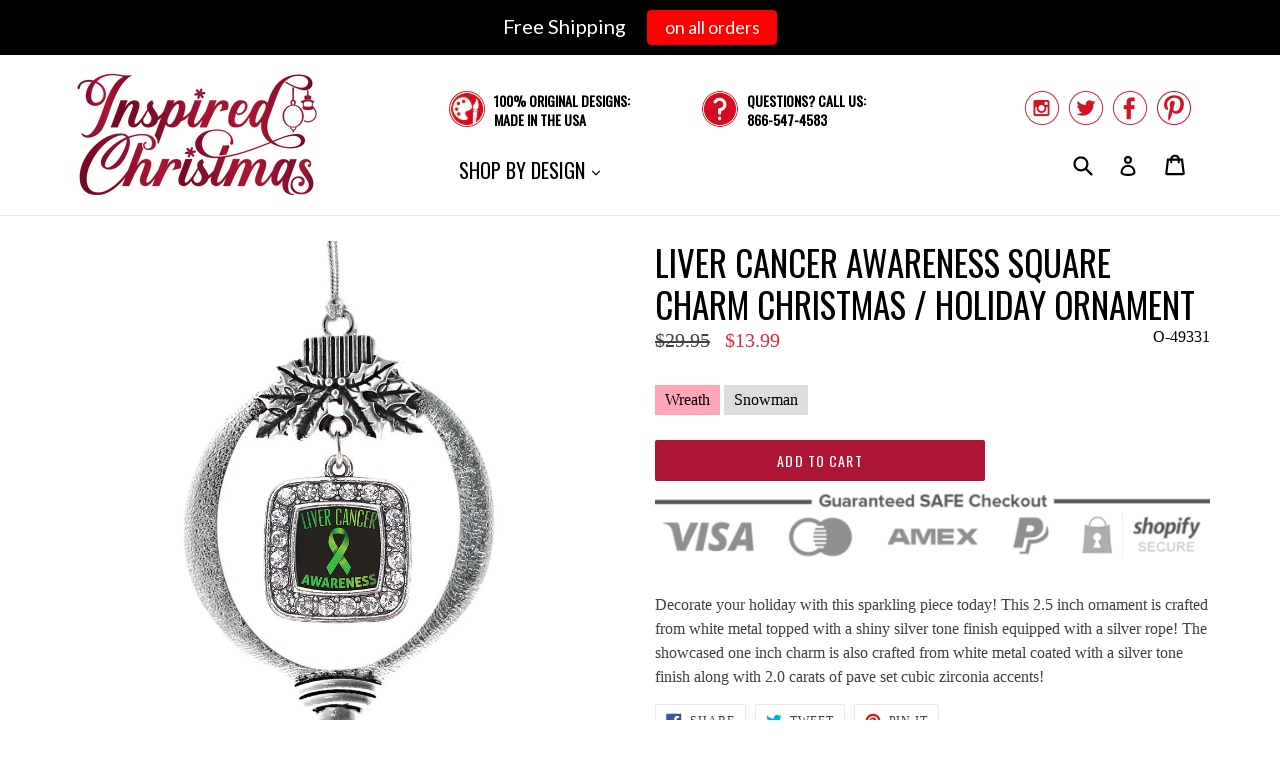

--- FILE ---
content_type: text/html; charset=utf-8
request_url: https://inspiredchristmas.com/products/liver-cancer-awareness-square-charm-holiday-ornament
body_size: 18085
content:
<!doctype html>
<!--[if IE 9]> <html class="ie9 no-js" lang="en"> <![endif]-->
<!--[if (gt IE 9)|!(IE)]><!--> <html class="no-js" lang="en"> <!--<![endif]-->
<head>
  
  <meta name="google-site-verification" content="ETdEf-yo_Qq_DfkOaCkL_c5xXAouOjr_pvtG1KrulaY" />
  
  <meta charset="utf-8">
  <meta http-equiv="X-UA-Compatible" content="IE=edge,chrome=1">
  <meta name="viewport" content="width=device-width,initial-scale=1">
  <meta name="theme-color" content="#ac1534">
  <!--<meta name="google-site-verification" content="VnMt2Fa3gAr1-iV1OhCn1SIU_1L4pPKcQg2K7qIuhmQ" />-->
  <link rel="canonical" href="https://inspiredchristmas.com/products/liver-cancer-awareness-square-charm-holiday-ornament">

  
    <link rel="shortcut icon" href="//inspiredchristmas.com/cdn/shop/files/favicon_32x32.png?v=1613676397" type="image/png">
  

  
  <title>
    
      Liver Cancer Awareness Square Charm Christmas / Holiday Ornament
    
    
    
    
      &ndash; InspiredChristmas
    
  </title>

  
    <meta name="description" content="Decorate your holiday with this sparkling piece today! This 2.5 inch ornament is crafted from white metal topped with a shiny silver tone finish equipped with a silver rope! The showcased one inch charm is also crafted from white metal coated with a silver tone finish along with 2.0 carats of pave set cubic zirconia ac">
  

  <!-- /snippets/social-meta-tags.liquid -->
<meta property="og:site_name" content="InspiredChristmas">
<meta property="og:url" content="https://inspiredchristmas.com/products/liver-cancer-awareness-square-charm-holiday-ornament">
<meta property="og:title" content="Liver Cancer Awareness Square Charm Christmas / Holiday Ornament">
<meta property="og:type" content="product">
<meta property="og:description" content="Decorate your holiday with this sparkling piece today! This 2.5 inch ornament is crafted from white metal topped with a shiny silver tone finish equipped with a silver rope! The showcased one inch charm is also crafted from white metal coated with a silver tone finish along with 2.0 carats of pave set cubic zirconia ac"><meta property="og:price:amount" content="13.99">
  <meta property="og:price:currency" content="USD"><meta property="og:image" content="http://inspiredchristmas.com/cdn/shop/products/s-1034_16_1024x1024.jpg?v=1542223310"><meta property="og:image" content="http://inspiredchristmas.com/cdn/shop/products/s-1034_17_1024x1024.jpg?v=1542223310"><meta property="og:image" content="http://inspiredchristmas.com/cdn/shop/products/s-1034_18_1024x1024.jpg?v=1542223310">
<meta property="og:image:secure_url" content="https://inspiredchristmas.com/cdn/shop/products/s-1034_16_1024x1024.jpg?v=1542223310"><meta property="og:image:secure_url" content="https://inspiredchristmas.com/cdn/shop/products/s-1034_17_1024x1024.jpg?v=1542223310"><meta property="og:image:secure_url" content="https://inspiredchristmas.com/cdn/shop/products/s-1034_18_1024x1024.jpg?v=1542223310">

<meta name="twitter:site" content="@inspiredchristm">
<meta name="twitter:card" content="summary_large_image">
<meta name="twitter:title" content="Liver Cancer Awareness Square Charm Christmas / Holiday Ornament">
<meta name="twitter:description" content="Decorate your holiday with this sparkling piece today! This 2.5 inch ornament is crafted from white metal topped with a shiny silver tone finish equipped with a silver rope! The showcased one inch charm is also crafted from white metal coated with a silver tone finish along with 2.0 carats of pave set cubic zirconia ac">


  <link href="//inspiredchristmas.com/cdn/shop/t/2/assets/theme.scss.css?v=184381049447044807181656106606" rel="stylesheet" type="text/css" media="all" />
  

  

    <link href="//fonts.googleapis.com/css?family=Oswald:400" rel="stylesheet" type="text/css" media="all" />
  



  <script>
    var theme = {
      strings: {
        addToCart: "Add to cart",
        soldOut: "Sold out",
        unavailable: "Unavailable",
        showMore: "Show More",
        showLess: "Show Less"
      },
      moneyFormat: "${{amount}}"
    }

    document.documentElement.className = document.documentElement.className.replace('no-js', 'js');
  </script>

  <!--[if (lte IE 9) ]><script src="//inspiredchristmas.com/cdn/shop/t/2/assets/match-media.min.js?v=22265819453975888031510323699" type="text/javascript"></script><![endif]-->

  

  <!--[if (gt IE 9)|!(IE)]><!--><script src="//inspiredchristmas.com/cdn/shop/t/2/assets/vendor.js?v=136118274122071307521510323700" defer="defer"></script><!--<![endif]-->
  <!--[if lte IE 9]><script src="//inspiredchristmas.com/cdn/shop/t/2/assets/vendor.js?v=136118274122071307521510323700"></script><![endif]-->

  <!--[if (gt IE 9)|!(IE)]><!--><script src="//inspiredchristmas.com/cdn/shop/t/2/assets/theme.js?v=52341561869037810431510323700" defer="defer"></script><!--<![endif]-->
  <!--[if lte IE 9]><script src="//inspiredchristmas.com/cdn/shop/t/2/assets/theme.js?v=52341561869037810431510323700"></script><![endif]-->
  
  <script>window.performance && window.performance.mark && window.performance.mark('shopify.content_for_header.start');</script><meta name="google-site-verification" content="ETdEf-yo_Qq_DfkOaCkL_c5xXAouOjr_pvtG1KrulaY">
<meta id="shopify-digital-wallet" name="shopify-digital-wallet" content="/25160974/digital_wallets/dialog">
<meta name="shopify-checkout-api-token" content="d1a55cf5a43150b1d1605eced38ff4de">
<meta id="in-context-paypal-metadata" data-shop-id="25160974" data-venmo-supported="true" data-environment="production" data-locale="en_US" data-paypal-v4="true" data-currency="USD">
<link rel="alternate" type="application/json+oembed" href="https://inspiredchristmas.com/products/liver-cancer-awareness-square-charm-holiday-ornament.oembed">
<script async="async" src="/checkouts/internal/preloads.js?locale=en-US"></script>
<link rel="preconnect" href="https://shop.app" crossorigin="anonymous">
<script async="async" src="https://shop.app/checkouts/internal/preloads.js?locale=en-US&shop_id=25160974" crossorigin="anonymous"></script>
<script id="apple-pay-shop-capabilities" type="application/json">{"shopId":25160974,"countryCode":"US","currencyCode":"USD","merchantCapabilities":["supports3DS"],"merchantId":"gid:\/\/shopify\/Shop\/25160974","merchantName":"InspiredChristmas","requiredBillingContactFields":["postalAddress","email"],"requiredShippingContactFields":["postalAddress","email"],"shippingType":"shipping","supportedNetworks":["visa","masterCard","amex","discover","elo","jcb"],"total":{"type":"pending","label":"InspiredChristmas","amount":"1.00"},"shopifyPaymentsEnabled":true,"supportsSubscriptions":true}</script>
<script id="shopify-features" type="application/json">{"accessToken":"d1a55cf5a43150b1d1605eced38ff4de","betas":["rich-media-storefront-analytics"],"domain":"inspiredchristmas.com","predictiveSearch":true,"shopId":25160974,"locale":"en"}</script>
<script>var Shopify = Shopify || {};
Shopify.shop = "inspiredchristmas.myshopify.com";
Shopify.locale = "en";
Shopify.currency = {"active":"USD","rate":"1.0"};
Shopify.country = "US";
Shopify.theme = {"name":"InspiredChristmas","id":7607058471,"schema_name":"Debut","schema_version":"1.2.2","theme_store_id":null,"role":"main"};
Shopify.theme.handle = "null";
Shopify.theme.style = {"id":null,"handle":null};
Shopify.cdnHost = "inspiredchristmas.com/cdn";
Shopify.routes = Shopify.routes || {};
Shopify.routes.root = "/";</script>
<script type="module">!function(o){(o.Shopify=o.Shopify||{}).modules=!0}(window);</script>
<script>!function(o){function n(){var o=[];function n(){o.push(Array.prototype.slice.apply(arguments))}return n.q=o,n}var t=o.Shopify=o.Shopify||{};t.loadFeatures=n(),t.autoloadFeatures=n()}(window);</script>
<script>
  window.ShopifyPay = window.ShopifyPay || {};
  window.ShopifyPay.apiHost = "shop.app\/pay";
  window.ShopifyPay.redirectState = null;
</script>
<script id="shop-js-analytics" type="application/json">{"pageType":"product"}</script>
<script defer="defer" async type="module" src="//inspiredchristmas.com/cdn/shopifycloud/shop-js/modules/v2/client.init-shop-cart-sync_BT-GjEfc.en.esm.js"></script>
<script defer="defer" async type="module" src="//inspiredchristmas.com/cdn/shopifycloud/shop-js/modules/v2/chunk.common_D58fp_Oc.esm.js"></script>
<script defer="defer" async type="module" src="//inspiredchristmas.com/cdn/shopifycloud/shop-js/modules/v2/chunk.modal_xMitdFEc.esm.js"></script>
<script type="module">
  await import("//inspiredchristmas.com/cdn/shopifycloud/shop-js/modules/v2/client.init-shop-cart-sync_BT-GjEfc.en.esm.js");
await import("//inspiredchristmas.com/cdn/shopifycloud/shop-js/modules/v2/chunk.common_D58fp_Oc.esm.js");
await import("//inspiredchristmas.com/cdn/shopifycloud/shop-js/modules/v2/chunk.modal_xMitdFEc.esm.js");

  window.Shopify.SignInWithShop?.initShopCartSync?.({"fedCMEnabled":true,"windoidEnabled":true});

</script>
<script>
  window.Shopify = window.Shopify || {};
  if (!window.Shopify.featureAssets) window.Shopify.featureAssets = {};
  window.Shopify.featureAssets['shop-js'] = {"shop-cart-sync":["modules/v2/client.shop-cart-sync_DZOKe7Ll.en.esm.js","modules/v2/chunk.common_D58fp_Oc.esm.js","modules/v2/chunk.modal_xMitdFEc.esm.js"],"init-fed-cm":["modules/v2/client.init-fed-cm_B6oLuCjv.en.esm.js","modules/v2/chunk.common_D58fp_Oc.esm.js","modules/v2/chunk.modal_xMitdFEc.esm.js"],"shop-cash-offers":["modules/v2/client.shop-cash-offers_D2sdYoxE.en.esm.js","modules/v2/chunk.common_D58fp_Oc.esm.js","modules/v2/chunk.modal_xMitdFEc.esm.js"],"shop-login-button":["modules/v2/client.shop-login-button_QeVjl5Y3.en.esm.js","modules/v2/chunk.common_D58fp_Oc.esm.js","modules/v2/chunk.modal_xMitdFEc.esm.js"],"pay-button":["modules/v2/client.pay-button_DXTOsIq6.en.esm.js","modules/v2/chunk.common_D58fp_Oc.esm.js","modules/v2/chunk.modal_xMitdFEc.esm.js"],"shop-button":["modules/v2/client.shop-button_DQZHx9pm.en.esm.js","modules/v2/chunk.common_D58fp_Oc.esm.js","modules/v2/chunk.modal_xMitdFEc.esm.js"],"avatar":["modules/v2/client.avatar_BTnouDA3.en.esm.js"],"init-windoid":["modules/v2/client.init-windoid_CR1B-cfM.en.esm.js","modules/v2/chunk.common_D58fp_Oc.esm.js","modules/v2/chunk.modal_xMitdFEc.esm.js"],"init-shop-for-new-customer-accounts":["modules/v2/client.init-shop-for-new-customer-accounts_C_vY_xzh.en.esm.js","modules/v2/client.shop-login-button_QeVjl5Y3.en.esm.js","modules/v2/chunk.common_D58fp_Oc.esm.js","modules/v2/chunk.modal_xMitdFEc.esm.js"],"init-shop-email-lookup-coordinator":["modules/v2/client.init-shop-email-lookup-coordinator_BI7n9ZSv.en.esm.js","modules/v2/chunk.common_D58fp_Oc.esm.js","modules/v2/chunk.modal_xMitdFEc.esm.js"],"init-shop-cart-sync":["modules/v2/client.init-shop-cart-sync_BT-GjEfc.en.esm.js","modules/v2/chunk.common_D58fp_Oc.esm.js","modules/v2/chunk.modal_xMitdFEc.esm.js"],"shop-toast-manager":["modules/v2/client.shop-toast-manager_DiYdP3xc.en.esm.js","modules/v2/chunk.common_D58fp_Oc.esm.js","modules/v2/chunk.modal_xMitdFEc.esm.js"],"init-customer-accounts":["modules/v2/client.init-customer-accounts_D9ZNqS-Q.en.esm.js","modules/v2/client.shop-login-button_QeVjl5Y3.en.esm.js","modules/v2/chunk.common_D58fp_Oc.esm.js","modules/v2/chunk.modal_xMitdFEc.esm.js"],"init-customer-accounts-sign-up":["modules/v2/client.init-customer-accounts-sign-up_iGw4briv.en.esm.js","modules/v2/client.shop-login-button_QeVjl5Y3.en.esm.js","modules/v2/chunk.common_D58fp_Oc.esm.js","modules/v2/chunk.modal_xMitdFEc.esm.js"],"shop-follow-button":["modules/v2/client.shop-follow-button_CqMgW2wH.en.esm.js","modules/v2/chunk.common_D58fp_Oc.esm.js","modules/v2/chunk.modal_xMitdFEc.esm.js"],"checkout-modal":["modules/v2/client.checkout-modal_xHeaAweL.en.esm.js","modules/v2/chunk.common_D58fp_Oc.esm.js","modules/v2/chunk.modal_xMitdFEc.esm.js"],"shop-login":["modules/v2/client.shop-login_D91U-Q7h.en.esm.js","modules/v2/chunk.common_D58fp_Oc.esm.js","modules/v2/chunk.modal_xMitdFEc.esm.js"],"lead-capture":["modules/v2/client.lead-capture_BJmE1dJe.en.esm.js","modules/v2/chunk.common_D58fp_Oc.esm.js","modules/v2/chunk.modal_xMitdFEc.esm.js"],"payment-terms":["modules/v2/client.payment-terms_Ci9AEqFq.en.esm.js","modules/v2/chunk.common_D58fp_Oc.esm.js","modules/v2/chunk.modal_xMitdFEc.esm.js"]};
</script>
<script>(function() {
  var isLoaded = false;
  function asyncLoad() {
    if (isLoaded) return;
    isLoaded = true;
    var urls = ["https:\/\/cdn.hextom.com\/js\/quickannouncementbar.js?shop=inspiredchristmas.myshopify.com"];
    for (var i = 0; i < urls.length; i++) {
      var s = document.createElement('script');
      s.type = 'text/javascript';
      s.async = true;
      s.src = urls[i];
      var x = document.getElementsByTagName('script')[0];
      x.parentNode.insertBefore(s, x);
    }
  };
  if(window.attachEvent) {
    window.attachEvent('onload', asyncLoad);
  } else {
    window.addEventListener('load', asyncLoad, false);
  }
})();</script>
<script id="__st">var __st={"a":25160974,"offset":-28800,"reqid":"58bc79b9-79a6-4670-84dd-e338b28e5d2f-1769102377","pageurl":"inspiredchristmas.com\/products\/liver-cancer-awareness-square-charm-holiday-ornament","u":"3ba4ab9b643e","p":"product","rtyp":"product","rid":374453567527};</script>
<script>window.ShopifyPaypalV4VisibilityTracking = true;</script>
<script id="captcha-bootstrap">!function(){'use strict';const t='contact',e='account',n='new_comment',o=[[t,t],['blogs',n],['comments',n],[t,'customer']],c=[[e,'customer_login'],[e,'guest_login'],[e,'recover_customer_password'],[e,'create_customer']],r=t=>t.map((([t,e])=>`form[action*='/${t}']:not([data-nocaptcha='true']) input[name='form_type'][value='${e}']`)).join(','),a=t=>()=>t?[...document.querySelectorAll(t)].map((t=>t.form)):[];function s(){const t=[...o],e=r(t);return a(e)}const i='password',u='form_key',d=['recaptcha-v3-token','g-recaptcha-response','h-captcha-response',i],f=()=>{try{return window.sessionStorage}catch{return}},m='__shopify_v',_=t=>t.elements[u];function p(t,e,n=!1){try{const o=window.sessionStorage,c=JSON.parse(o.getItem(e)),{data:r}=function(t){const{data:e,action:n}=t;return t[m]||n?{data:e,action:n}:{data:t,action:n}}(c);for(const[e,n]of Object.entries(r))t.elements[e]&&(t.elements[e].value=n);n&&o.removeItem(e)}catch(o){console.error('form repopulation failed',{error:o})}}const l='form_type',E='cptcha';function T(t){t.dataset[E]=!0}const w=window,h=w.document,L='Shopify',v='ce_forms',y='captcha';let A=!1;((t,e)=>{const n=(g='f06e6c50-85a8-45c8-87d0-21a2b65856fe',I='https://cdn.shopify.com/shopifycloud/storefront-forms-hcaptcha/ce_storefront_forms_captcha_hcaptcha.v1.5.2.iife.js',D={infoText:'Protected by hCaptcha',privacyText:'Privacy',termsText:'Terms'},(t,e,n)=>{const o=w[L][v],c=o.bindForm;if(c)return c(t,g,e,D).then(n);var r;o.q.push([[t,g,e,D],n]),r=I,A||(h.body.append(Object.assign(h.createElement('script'),{id:'captcha-provider',async:!0,src:r})),A=!0)});var g,I,D;w[L]=w[L]||{},w[L][v]=w[L][v]||{},w[L][v].q=[],w[L][y]=w[L][y]||{},w[L][y].protect=function(t,e){n(t,void 0,e),T(t)},Object.freeze(w[L][y]),function(t,e,n,w,h,L){const[v,y,A,g]=function(t,e,n){const i=e?o:[],u=t?c:[],d=[...i,...u],f=r(d),m=r(i),_=r(d.filter((([t,e])=>n.includes(e))));return[a(f),a(m),a(_),s()]}(w,h,L),I=t=>{const e=t.target;return e instanceof HTMLFormElement?e:e&&e.form},D=t=>v().includes(t);t.addEventListener('submit',(t=>{const e=I(t);if(!e)return;const n=D(e)&&!e.dataset.hcaptchaBound&&!e.dataset.recaptchaBound,o=_(e),c=g().includes(e)&&(!o||!o.value);(n||c)&&t.preventDefault(),c&&!n&&(function(t){try{if(!f())return;!function(t){const e=f();if(!e)return;const n=_(t);if(!n)return;const o=n.value;o&&e.removeItem(o)}(t);const e=Array.from(Array(32),(()=>Math.random().toString(36)[2])).join('');!function(t,e){_(t)||t.append(Object.assign(document.createElement('input'),{type:'hidden',name:u})),t.elements[u].value=e}(t,e),function(t,e){const n=f();if(!n)return;const o=[...t.querySelectorAll(`input[type='${i}']`)].map((({name:t})=>t)),c=[...d,...o],r={};for(const[a,s]of new FormData(t).entries())c.includes(a)||(r[a]=s);n.setItem(e,JSON.stringify({[m]:1,action:t.action,data:r}))}(t,e)}catch(e){console.error('failed to persist form',e)}}(e),e.submit())}));const S=(t,e)=>{t&&!t.dataset[E]&&(n(t,e.some((e=>e===t))),T(t))};for(const o of['focusin','change'])t.addEventListener(o,(t=>{const e=I(t);D(e)&&S(e,y())}));const B=e.get('form_key'),M=e.get(l),P=B&&M;t.addEventListener('DOMContentLoaded',(()=>{const t=y();if(P)for(const e of t)e.elements[l].value===M&&p(e,B);[...new Set([...A(),...v().filter((t=>'true'===t.dataset.shopifyCaptcha))])].forEach((e=>S(e,t)))}))}(h,new URLSearchParams(w.location.search),n,t,e,['guest_login'])})(!0,!0)}();</script>
<script integrity="sha256-4kQ18oKyAcykRKYeNunJcIwy7WH5gtpwJnB7kiuLZ1E=" data-source-attribution="shopify.loadfeatures" defer="defer" src="//inspiredchristmas.com/cdn/shopifycloud/storefront/assets/storefront/load_feature-a0a9edcb.js" crossorigin="anonymous"></script>
<script crossorigin="anonymous" defer="defer" src="//inspiredchristmas.com/cdn/shopifycloud/storefront/assets/shopify_pay/storefront-65b4c6d7.js?v=20250812"></script>
<script data-source-attribution="shopify.dynamic_checkout.dynamic.init">var Shopify=Shopify||{};Shopify.PaymentButton=Shopify.PaymentButton||{isStorefrontPortableWallets:!0,init:function(){window.Shopify.PaymentButton.init=function(){};var t=document.createElement("script");t.src="https://inspiredchristmas.com/cdn/shopifycloud/portable-wallets/latest/portable-wallets.en.js",t.type="module",document.head.appendChild(t)}};
</script>
<script data-source-attribution="shopify.dynamic_checkout.buyer_consent">
  function portableWalletsHideBuyerConsent(e){var t=document.getElementById("shopify-buyer-consent"),n=document.getElementById("shopify-subscription-policy-button");t&&n&&(t.classList.add("hidden"),t.setAttribute("aria-hidden","true"),n.removeEventListener("click",e))}function portableWalletsShowBuyerConsent(e){var t=document.getElementById("shopify-buyer-consent"),n=document.getElementById("shopify-subscription-policy-button");t&&n&&(t.classList.remove("hidden"),t.removeAttribute("aria-hidden"),n.addEventListener("click",e))}window.Shopify?.PaymentButton&&(window.Shopify.PaymentButton.hideBuyerConsent=portableWalletsHideBuyerConsent,window.Shopify.PaymentButton.showBuyerConsent=portableWalletsShowBuyerConsent);
</script>
<script data-source-attribution="shopify.dynamic_checkout.cart.bootstrap">document.addEventListener("DOMContentLoaded",(function(){function t(){return document.querySelector("shopify-accelerated-checkout-cart, shopify-accelerated-checkout")}if(t())Shopify.PaymentButton.init();else{new MutationObserver((function(e,n){t()&&(Shopify.PaymentButton.init(),n.disconnect())})).observe(document.body,{childList:!0,subtree:!0})}}));
</script>
<script id='scb4127' type='text/javascript' async='' src='https://inspiredchristmas.com/cdn/shopifycloud/privacy-banner/storefront-banner.js'></script><link id="shopify-accelerated-checkout-styles" rel="stylesheet" media="screen" href="https://inspiredchristmas.com/cdn/shopifycloud/portable-wallets/latest/accelerated-checkout-backwards-compat.css" crossorigin="anonymous">
<style id="shopify-accelerated-checkout-cart">
        #shopify-buyer-consent {
  margin-top: 1em;
  display: inline-block;
  width: 100%;
}

#shopify-buyer-consent.hidden {
  display: none;
}

#shopify-subscription-policy-button {
  background: none;
  border: none;
  padding: 0;
  text-decoration: underline;
  font-size: inherit;
  cursor: pointer;
}

#shopify-subscription-policy-button::before {
  box-shadow: none;
}

      </style>

<script>window.performance && window.performance.mark && window.performance.mark('shopify.content_for_header.end');</script>

<link href="https://monorail-edge.shopifysvc.com" rel="dns-prefetch">
<script>(function(){if ("sendBeacon" in navigator && "performance" in window) {try {var session_token_from_headers = performance.getEntriesByType('navigation')[0].serverTiming.find(x => x.name == '_s').description;} catch {var session_token_from_headers = undefined;}var session_cookie_matches = document.cookie.match(/_shopify_s=([^;]*)/);var session_token_from_cookie = session_cookie_matches && session_cookie_matches.length === 2 ? session_cookie_matches[1] : "";var session_token = session_token_from_headers || session_token_from_cookie || "";function handle_abandonment_event(e) {var entries = performance.getEntries().filter(function(entry) {return /monorail-edge.shopifysvc.com/.test(entry.name);});if (!window.abandonment_tracked && entries.length === 0) {window.abandonment_tracked = true;var currentMs = Date.now();var navigation_start = performance.timing.navigationStart;var payload = {shop_id: 25160974,url: window.location.href,navigation_start,duration: currentMs - navigation_start,session_token,page_type: "product"};window.navigator.sendBeacon("https://monorail-edge.shopifysvc.com/v1/produce", JSON.stringify({schema_id: "online_store_buyer_site_abandonment/1.1",payload: payload,metadata: {event_created_at_ms: currentMs,event_sent_at_ms: currentMs}}));}}window.addEventListener('pagehide', handle_abandonment_event);}}());</script>
<script id="web-pixels-manager-setup">(function e(e,d,r,n,o){if(void 0===o&&(o={}),!Boolean(null===(a=null===(i=window.Shopify)||void 0===i?void 0:i.analytics)||void 0===a?void 0:a.replayQueue)){var i,a;window.Shopify=window.Shopify||{};var t=window.Shopify;t.analytics=t.analytics||{};var s=t.analytics;s.replayQueue=[],s.publish=function(e,d,r){return s.replayQueue.push([e,d,r]),!0};try{self.performance.mark("wpm:start")}catch(e){}var l=function(){var e={modern:/Edge?\/(1{2}[4-9]|1[2-9]\d|[2-9]\d{2}|\d{4,})\.\d+(\.\d+|)|Firefox\/(1{2}[4-9]|1[2-9]\d|[2-9]\d{2}|\d{4,})\.\d+(\.\d+|)|Chrom(ium|e)\/(9{2}|\d{3,})\.\d+(\.\d+|)|(Maci|X1{2}).+ Version\/(15\.\d+|(1[6-9]|[2-9]\d|\d{3,})\.\d+)([,.]\d+|)( \(\w+\)|)( Mobile\/\w+|) Safari\/|Chrome.+OPR\/(9{2}|\d{3,})\.\d+\.\d+|(CPU[ +]OS|iPhone[ +]OS|CPU[ +]iPhone|CPU IPhone OS|CPU iPad OS)[ +]+(15[._]\d+|(1[6-9]|[2-9]\d|\d{3,})[._]\d+)([._]\d+|)|Android:?[ /-](13[3-9]|1[4-9]\d|[2-9]\d{2}|\d{4,})(\.\d+|)(\.\d+|)|Android.+Firefox\/(13[5-9]|1[4-9]\d|[2-9]\d{2}|\d{4,})\.\d+(\.\d+|)|Android.+Chrom(ium|e)\/(13[3-9]|1[4-9]\d|[2-9]\d{2}|\d{4,})\.\d+(\.\d+|)|SamsungBrowser\/([2-9]\d|\d{3,})\.\d+/,legacy:/Edge?\/(1[6-9]|[2-9]\d|\d{3,})\.\d+(\.\d+|)|Firefox\/(5[4-9]|[6-9]\d|\d{3,})\.\d+(\.\d+|)|Chrom(ium|e)\/(5[1-9]|[6-9]\d|\d{3,})\.\d+(\.\d+|)([\d.]+$|.*Safari\/(?![\d.]+ Edge\/[\d.]+$))|(Maci|X1{2}).+ Version\/(10\.\d+|(1[1-9]|[2-9]\d|\d{3,})\.\d+)([,.]\d+|)( \(\w+\)|)( Mobile\/\w+|) Safari\/|Chrome.+OPR\/(3[89]|[4-9]\d|\d{3,})\.\d+\.\d+|(CPU[ +]OS|iPhone[ +]OS|CPU[ +]iPhone|CPU IPhone OS|CPU iPad OS)[ +]+(10[._]\d+|(1[1-9]|[2-9]\d|\d{3,})[._]\d+)([._]\d+|)|Android:?[ /-](13[3-9]|1[4-9]\d|[2-9]\d{2}|\d{4,})(\.\d+|)(\.\d+|)|Mobile Safari.+OPR\/([89]\d|\d{3,})\.\d+\.\d+|Android.+Firefox\/(13[5-9]|1[4-9]\d|[2-9]\d{2}|\d{4,})\.\d+(\.\d+|)|Android.+Chrom(ium|e)\/(13[3-9]|1[4-9]\d|[2-9]\d{2}|\d{4,})\.\d+(\.\d+|)|Android.+(UC? ?Browser|UCWEB|U3)[ /]?(15\.([5-9]|\d{2,})|(1[6-9]|[2-9]\d|\d{3,})\.\d+)\.\d+|SamsungBrowser\/(5\.\d+|([6-9]|\d{2,})\.\d+)|Android.+MQ{2}Browser\/(14(\.(9|\d{2,})|)|(1[5-9]|[2-9]\d|\d{3,})(\.\d+|))(\.\d+|)|K[Aa][Ii]OS\/(3\.\d+|([4-9]|\d{2,})\.\d+)(\.\d+|)/},d=e.modern,r=e.legacy,n=navigator.userAgent;return n.match(d)?"modern":n.match(r)?"legacy":"unknown"}(),u="modern"===l?"modern":"legacy",c=(null!=n?n:{modern:"",legacy:""})[u],f=function(e){return[e.baseUrl,"/wpm","/b",e.hashVersion,"modern"===e.buildTarget?"m":"l",".js"].join("")}({baseUrl:d,hashVersion:r,buildTarget:u}),m=function(e){var d=e.version,r=e.bundleTarget,n=e.surface,o=e.pageUrl,i=e.monorailEndpoint;return{emit:function(e){var a=e.status,t=e.errorMsg,s=(new Date).getTime(),l=JSON.stringify({metadata:{event_sent_at_ms:s},events:[{schema_id:"web_pixels_manager_load/3.1",payload:{version:d,bundle_target:r,page_url:o,status:a,surface:n,error_msg:t},metadata:{event_created_at_ms:s}}]});if(!i)return console&&console.warn&&console.warn("[Web Pixels Manager] No Monorail endpoint provided, skipping logging."),!1;try{return self.navigator.sendBeacon.bind(self.navigator)(i,l)}catch(e){}var u=new XMLHttpRequest;try{return u.open("POST",i,!0),u.setRequestHeader("Content-Type","text/plain"),u.send(l),!0}catch(e){return console&&console.warn&&console.warn("[Web Pixels Manager] Got an unhandled error while logging to Monorail."),!1}}}}({version:r,bundleTarget:l,surface:e.surface,pageUrl:self.location.href,monorailEndpoint:e.monorailEndpoint});try{o.browserTarget=l,function(e){var d=e.src,r=e.async,n=void 0===r||r,o=e.onload,i=e.onerror,a=e.sri,t=e.scriptDataAttributes,s=void 0===t?{}:t,l=document.createElement("script"),u=document.querySelector("head"),c=document.querySelector("body");if(l.async=n,l.src=d,a&&(l.integrity=a,l.crossOrigin="anonymous"),s)for(var f in s)if(Object.prototype.hasOwnProperty.call(s,f))try{l.dataset[f]=s[f]}catch(e){}if(o&&l.addEventListener("load",o),i&&l.addEventListener("error",i),u)u.appendChild(l);else{if(!c)throw new Error("Did not find a head or body element to append the script");c.appendChild(l)}}({src:f,async:!0,onload:function(){if(!function(){var e,d;return Boolean(null===(d=null===(e=window.Shopify)||void 0===e?void 0:e.analytics)||void 0===d?void 0:d.initialized)}()){var d=window.webPixelsManager.init(e)||void 0;if(d){var r=window.Shopify.analytics;r.replayQueue.forEach((function(e){var r=e[0],n=e[1],o=e[2];d.publishCustomEvent(r,n,o)})),r.replayQueue=[],r.publish=d.publishCustomEvent,r.visitor=d.visitor,r.initialized=!0}}},onerror:function(){return m.emit({status:"failed",errorMsg:"".concat(f," has failed to load")})},sri:function(e){var d=/^sha384-[A-Za-z0-9+/=]+$/;return"string"==typeof e&&d.test(e)}(c)?c:"",scriptDataAttributes:o}),m.emit({status:"loading"})}catch(e){m.emit({status:"failed",errorMsg:(null==e?void 0:e.message)||"Unknown error"})}}})({shopId: 25160974,storefrontBaseUrl: "https://inspiredchristmas.com",extensionsBaseUrl: "https://extensions.shopifycdn.com/cdn/shopifycloud/web-pixels-manager",monorailEndpoint: "https://monorail-edge.shopifysvc.com/unstable/produce_batch",surface: "storefront-renderer",enabledBetaFlags: ["2dca8a86"],webPixelsConfigList: [{"id":"322830411","configuration":"{\"config\":\"{\\\"pixel_id\\\":\\\"827677055\\\",\\\"target_country\\\":\\\"US\\\",\\\"gtag_events\\\":[{\\\"type\\\":\\\"page_view\\\",\\\"action_label\\\":\\\"AW-827677055\\\/MZZXCNjDjocBEP-y1YoD\\\"},{\\\"type\\\":\\\"purchase\\\",\\\"action_label\\\":\\\"AW-827677055\\\/ifvJCNvDjocBEP-y1YoD\\\"},{\\\"type\\\":\\\"view_item\\\",\\\"action_label\\\":\\\"AW-827677055\\\/Ka9bCN7DjocBEP-y1YoD\\\"},{\\\"type\\\":\\\"add_to_cart\\\",\\\"action_label\\\":\\\"AW-827677055\\\/PDjrCOHDjocBEP-y1YoD\\\"},{\\\"type\\\":\\\"begin_checkout\\\",\\\"action_label\\\":\\\"AW-827677055\\\/yCJ7COTDjocBEP-y1YoD\\\"},{\\\"type\\\":\\\"search\\\",\\\"action_label\\\":\\\"AW-827677055\\\/RnOxCOfDjocBEP-y1YoD\\\"},{\\\"type\\\":\\\"add_payment_info\\\",\\\"action_label\\\":\\\"AW-827677055\\\/l6RPCOrDjocBEP-y1YoD\\\"}],\\\"enable_monitoring_mode\\\":false}\"}","eventPayloadVersion":"v1","runtimeContext":"OPEN","scriptVersion":"b2a88bafab3e21179ed38636efcd8a93","type":"APP","apiClientId":1780363,"privacyPurposes":[],"dataSharingAdjustments":{"protectedCustomerApprovalScopes":["read_customer_address","read_customer_email","read_customer_name","read_customer_personal_data","read_customer_phone"]}},{"id":"84705355","configuration":"{\"pixel_id\":\"2021113661491441\",\"pixel_type\":\"facebook_pixel\",\"metaapp_system_user_token\":\"-\"}","eventPayloadVersion":"v1","runtimeContext":"OPEN","scriptVersion":"ca16bc87fe92b6042fbaa3acc2fbdaa6","type":"APP","apiClientId":2329312,"privacyPurposes":["ANALYTICS","MARKETING","SALE_OF_DATA"],"dataSharingAdjustments":{"protectedCustomerApprovalScopes":["read_customer_address","read_customer_email","read_customer_name","read_customer_personal_data","read_customer_phone"]}},{"id":"65699915","eventPayloadVersion":"v1","runtimeContext":"LAX","scriptVersion":"1","type":"CUSTOM","privacyPurposes":["ANALYTICS"],"name":"Google Analytics tag (migrated)"},{"id":"shopify-app-pixel","configuration":"{}","eventPayloadVersion":"v1","runtimeContext":"STRICT","scriptVersion":"0450","apiClientId":"shopify-pixel","type":"APP","privacyPurposes":["ANALYTICS","MARKETING"]},{"id":"shopify-custom-pixel","eventPayloadVersion":"v1","runtimeContext":"LAX","scriptVersion":"0450","apiClientId":"shopify-pixel","type":"CUSTOM","privacyPurposes":["ANALYTICS","MARKETING"]}],isMerchantRequest: false,initData: {"shop":{"name":"InspiredChristmas","paymentSettings":{"currencyCode":"USD"},"myshopifyDomain":"inspiredchristmas.myshopify.com","countryCode":"US","storefrontUrl":"https:\/\/inspiredchristmas.com"},"customer":null,"cart":null,"checkout":null,"productVariants":[{"price":{"amount":13.99,"currencyCode":"USD"},"product":{"title":"Liver Cancer Awareness Square Charm Christmas \/ Holiday Ornament","vendor":"InspiredChristmas","id":"374453567527","untranslatedTitle":"Liver Cancer Awareness Square Charm Christmas \/ Holiday Ornament","url":"\/products\/liver-cancer-awareness-square-charm-holiday-ornament","type":"Ornament"},"id":"5202761973799","image":{"src":"\/\/inspiredchristmas.com\/cdn\/shop\/products\/s-1034_16.jpg?v=1542223310"},"sku":"O-49331","title":"Wreath","untranslatedTitle":"Wreath"},{"price":{"amount":13.99,"currencyCode":"USD"},"product":{"title":"Liver Cancer Awareness Square Charm Christmas \/ Holiday Ornament","vendor":"InspiredChristmas","id":"374453567527","untranslatedTitle":"Liver Cancer Awareness Square Charm Christmas \/ Holiday Ornament","url":"\/products\/liver-cancer-awareness-square-charm-holiday-ornament","type":"Ornament"},"id":"5202762006567","image":{"src":"\/\/inspiredchristmas.com\/cdn\/shop\/products\/s-1034_18.jpg?v=1542223310"},"sku":"O-49332","title":"Snowman","untranslatedTitle":"Snowman"}],"purchasingCompany":null},},"https://inspiredchristmas.com/cdn","fcfee988w5aeb613cpc8e4bc33m6693e112",{"modern":"","legacy":""},{"shopId":"25160974","storefrontBaseUrl":"https:\/\/inspiredchristmas.com","extensionBaseUrl":"https:\/\/extensions.shopifycdn.com\/cdn\/shopifycloud\/web-pixels-manager","surface":"storefront-renderer","enabledBetaFlags":"[\"2dca8a86\"]","isMerchantRequest":"false","hashVersion":"fcfee988w5aeb613cpc8e4bc33m6693e112","publish":"custom","events":"[[\"page_viewed\",{}],[\"product_viewed\",{\"productVariant\":{\"price\":{\"amount\":13.99,\"currencyCode\":\"USD\"},\"product\":{\"title\":\"Liver Cancer Awareness Square Charm Christmas \/ Holiday Ornament\",\"vendor\":\"InspiredChristmas\",\"id\":\"374453567527\",\"untranslatedTitle\":\"Liver Cancer Awareness Square Charm Christmas \/ Holiday Ornament\",\"url\":\"\/products\/liver-cancer-awareness-square-charm-holiday-ornament\",\"type\":\"Ornament\"},\"id\":\"5202761973799\",\"image\":{\"src\":\"\/\/inspiredchristmas.com\/cdn\/shop\/products\/s-1034_16.jpg?v=1542223310\"},\"sku\":\"O-49331\",\"title\":\"Wreath\",\"untranslatedTitle\":\"Wreath\"}}]]"});</script><script>
  window.ShopifyAnalytics = window.ShopifyAnalytics || {};
  window.ShopifyAnalytics.meta = window.ShopifyAnalytics.meta || {};
  window.ShopifyAnalytics.meta.currency = 'USD';
  var meta = {"product":{"id":374453567527,"gid":"gid:\/\/shopify\/Product\/374453567527","vendor":"InspiredChristmas","type":"Ornament","handle":"liver-cancer-awareness-square-charm-holiday-ornament","variants":[{"id":5202761973799,"price":1399,"name":"Liver Cancer Awareness Square Charm Christmas \/ Holiday Ornament - Wreath","public_title":"Wreath","sku":"O-49331"},{"id":5202762006567,"price":1399,"name":"Liver Cancer Awareness Square Charm Christmas \/ Holiday Ornament - Snowman","public_title":"Snowman","sku":"O-49332"}],"remote":false},"page":{"pageType":"product","resourceType":"product","resourceId":374453567527,"requestId":"58bc79b9-79a6-4670-84dd-e338b28e5d2f-1769102377"}};
  for (var attr in meta) {
    window.ShopifyAnalytics.meta[attr] = meta[attr];
  }
</script>
<script class="analytics">
  (function () {
    var customDocumentWrite = function(content) {
      var jquery = null;

      if (window.jQuery) {
        jquery = window.jQuery;
      } else if (window.Checkout && window.Checkout.$) {
        jquery = window.Checkout.$;
      }

      if (jquery) {
        jquery('body').append(content);
      }
    };

    var hasLoggedConversion = function(token) {
      if (token) {
        return document.cookie.indexOf('loggedConversion=' + token) !== -1;
      }
      return false;
    }

    var setCookieIfConversion = function(token) {
      if (token) {
        var twoMonthsFromNow = new Date(Date.now());
        twoMonthsFromNow.setMonth(twoMonthsFromNow.getMonth() + 2);

        document.cookie = 'loggedConversion=' + token + '; expires=' + twoMonthsFromNow;
      }
    }

    var trekkie = window.ShopifyAnalytics.lib = window.trekkie = window.trekkie || [];
    if (trekkie.integrations) {
      return;
    }
    trekkie.methods = [
      'identify',
      'page',
      'ready',
      'track',
      'trackForm',
      'trackLink'
    ];
    trekkie.factory = function(method) {
      return function() {
        var args = Array.prototype.slice.call(arguments);
        args.unshift(method);
        trekkie.push(args);
        return trekkie;
      };
    };
    for (var i = 0; i < trekkie.methods.length; i++) {
      var key = trekkie.methods[i];
      trekkie[key] = trekkie.factory(key);
    }
    trekkie.load = function(config) {
      trekkie.config = config || {};
      trekkie.config.initialDocumentCookie = document.cookie;
      var first = document.getElementsByTagName('script')[0];
      var script = document.createElement('script');
      script.type = 'text/javascript';
      script.onerror = function(e) {
        var scriptFallback = document.createElement('script');
        scriptFallback.type = 'text/javascript';
        scriptFallback.onerror = function(error) {
                var Monorail = {
      produce: function produce(monorailDomain, schemaId, payload) {
        var currentMs = new Date().getTime();
        var event = {
          schema_id: schemaId,
          payload: payload,
          metadata: {
            event_created_at_ms: currentMs,
            event_sent_at_ms: currentMs
          }
        };
        return Monorail.sendRequest("https://" + monorailDomain + "/v1/produce", JSON.stringify(event));
      },
      sendRequest: function sendRequest(endpointUrl, payload) {
        // Try the sendBeacon API
        if (window && window.navigator && typeof window.navigator.sendBeacon === 'function' && typeof window.Blob === 'function' && !Monorail.isIos12()) {
          var blobData = new window.Blob([payload], {
            type: 'text/plain'
          });

          if (window.navigator.sendBeacon(endpointUrl, blobData)) {
            return true;
          } // sendBeacon was not successful

        } // XHR beacon

        var xhr = new XMLHttpRequest();

        try {
          xhr.open('POST', endpointUrl);
          xhr.setRequestHeader('Content-Type', 'text/plain');
          xhr.send(payload);
        } catch (e) {
          console.log(e);
        }

        return false;
      },
      isIos12: function isIos12() {
        return window.navigator.userAgent.lastIndexOf('iPhone; CPU iPhone OS 12_') !== -1 || window.navigator.userAgent.lastIndexOf('iPad; CPU OS 12_') !== -1;
      }
    };
    Monorail.produce('monorail-edge.shopifysvc.com',
      'trekkie_storefront_load_errors/1.1',
      {shop_id: 25160974,
      theme_id: 7607058471,
      app_name: "storefront",
      context_url: window.location.href,
      source_url: "//inspiredchristmas.com/cdn/s/trekkie.storefront.46a754ac07d08c656eb845cfbf513dd9a18d4ced.min.js"});

        };
        scriptFallback.async = true;
        scriptFallback.src = '//inspiredchristmas.com/cdn/s/trekkie.storefront.46a754ac07d08c656eb845cfbf513dd9a18d4ced.min.js';
        first.parentNode.insertBefore(scriptFallback, first);
      };
      script.async = true;
      script.src = '//inspiredchristmas.com/cdn/s/trekkie.storefront.46a754ac07d08c656eb845cfbf513dd9a18d4ced.min.js';
      first.parentNode.insertBefore(script, first);
    };
    trekkie.load(
      {"Trekkie":{"appName":"storefront","development":false,"defaultAttributes":{"shopId":25160974,"isMerchantRequest":null,"themeId":7607058471,"themeCityHash":"13067317854116336671","contentLanguage":"en","currency":"USD"},"isServerSideCookieWritingEnabled":true,"monorailRegion":"shop_domain","enabledBetaFlags":["65f19447"]},"Session Attribution":{},"S2S":{"facebookCapiEnabled":true,"source":"trekkie-storefront-renderer","apiClientId":580111}}
    );

    var loaded = false;
    trekkie.ready(function() {
      if (loaded) return;
      loaded = true;

      window.ShopifyAnalytics.lib = window.trekkie;

      var originalDocumentWrite = document.write;
      document.write = customDocumentWrite;
      try { window.ShopifyAnalytics.merchantGoogleAnalytics.call(this); } catch(error) {};
      document.write = originalDocumentWrite;

      window.ShopifyAnalytics.lib.page(null,{"pageType":"product","resourceType":"product","resourceId":374453567527,"requestId":"58bc79b9-79a6-4670-84dd-e338b28e5d2f-1769102377","shopifyEmitted":true});

      var match = window.location.pathname.match(/checkouts\/(.+)\/(thank_you|post_purchase)/)
      var token = match? match[1]: undefined;
      if (!hasLoggedConversion(token)) {
        setCookieIfConversion(token);
        window.ShopifyAnalytics.lib.track("Viewed Product",{"currency":"USD","variantId":5202761973799,"productId":374453567527,"productGid":"gid:\/\/shopify\/Product\/374453567527","name":"Liver Cancer Awareness Square Charm Christmas \/ Holiday Ornament - Wreath","price":"13.99","sku":"O-49331","brand":"InspiredChristmas","variant":"Wreath","category":"Ornament","nonInteraction":true,"remote":false},undefined,undefined,{"shopifyEmitted":true});
      window.ShopifyAnalytics.lib.track("monorail:\/\/trekkie_storefront_viewed_product\/1.1",{"currency":"USD","variantId":5202761973799,"productId":374453567527,"productGid":"gid:\/\/shopify\/Product\/374453567527","name":"Liver Cancer Awareness Square Charm Christmas \/ Holiday Ornament - Wreath","price":"13.99","sku":"O-49331","brand":"InspiredChristmas","variant":"Wreath","category":"Ornament","nonInteraction":true,"remote":false,"referer":"https:\/\/inspiredchristmas.com\/products\/liver-cancer-awareness-square-charm-holiday-ornament"});
      }
    });


        var eventsListenerScript = document.createElement('script');
        eventsListenerScript.async = true;
        eventsListenerScript.src = "//inspiredchristmas.com/cdn/shopifycloud/storefront/assets/shop_events_listener-3da45d37.js";
        document.getElementsByTagName('head')[0].appendChild(eventsListenerScript);

})();</script>
  <script>
  if (!window.ga || (window.ga && typeof window.ga !== 'function')) {
    window.ga = function ga() {
      (window.ga.q = window.ga.q || []).push(arguments);
      if (window.Shopify && window.Shopify.analytics && typeof window.Shopify.analytics.publish === 'function') {
        window.Shopify.analytics.publish("ga_stub_called", {}, {sendTo: "google_osp_migration"});
      }
      console.error("Shopify's Google Analytics stub called with:", Array.from(arguments), "\nSee https://help.shopify.com/manual/promoting-marketing/pixels/pixel-migration#google for more information.");
    };
    if (window.Shopify && window.Shopify.analytics && typeof window.Shopify.analytics.publish === 'function') {
      window.Shopify.analytics.publish("ga_stub_initialized", {}, {sendTo: "google_osp_migration"});
    }
  }
</script>
<script
  defer
  src="https://inspiredchristmas.com/cdn/shopifycloud/perf-kit/shopify-perf-kit-3.0.4.min.js"
  data-application="storefront-renderer"
  data-shop-id="25160974"
  data-render-region="gcp-us-central1"
  data-page-type="product"
  data-theme-instance-id="7607058471"
  data-theme-name="Debut"
  data-theme-version="1.2.2"
  data-monorail-region="shop_domain"
  data-resource-timing-sampling-rate="10"
  data-shs="true"
  data-shs-beacon="true"
  data-shs-export-with-fetch="true"
  data-shs-logs-sample-rate="1"
  data-shs-beacon-endpoint="https://inspiredchristmas.com/api/collect"
></script>
</head>

<body class="template-product">

  <a class="in-page-link visually-hidden skip-link" href="#MainContent">Skip to content</a>

  <div id="SearchDrawer" class="search-bar drawer drawer--top">
    <div class="search-bar__table">
      <div class="search-bar__table-cell search-bar__form-wrapper">
        <form class="search search-bar__form" action="/search" method="get" role="search">
          <button class="search-bar__submit search__submit btn--link" type="submit">
            <svg aria-hidden="true" focusable="false" role="presentation" class="icon icon-search" viewBox="0 0 37 40"><path d="M35.6 36l-9.8-9.8c4.1-5.4 3.6-13.2-1.3-18.1-5.4-5.4-14.2-5.4-19.7 0-5.4 5.4-5.4 14.2 0 19.7 2.6 2.6 6.1 4.1 9.8 4.1 3 0 5.9-1 8.3-2.8l9.8 9.8c.4.4.9.6 1.4.6s1-.2 1.4-.6c.9-.9.9-2.1.1-2.9zm-20.9-8.2c-2.6 0-5.1-1-7-2.9-3.9-3.9-3.9-10.1 0-14C9.6 9 12.2 8 14.7 8s5.1 1 7 2.9c3.9 3.9 3.9 10.1 0 14-1.9 1.9-4.4 2.9-7 2.9z"/></svg>
            <span class="icon__fallback-text">Submit</span>
          </button>
          <input class="search__input search-bar__input" type="search" name="q" value="" placeholder="Search" aria-label="Search">
        </form>
      </div>
      <div class="search-bar__table-cell text-right">
        <button type="button" class="btn--link search-bar__close js-drawer-close">
          <svg aria-hidden="true" focusable="false" role="presentation" class="icon icon-close" viewBox="0 0 37 40"><path d="M21.3 23l11-11c.8-.8.8-2 0-2.8-.8-.8-2-.8-2.8 0l-11 11-11-11c-.8-.8-2-.8-2.8 0-.8.8-.8 2 0 2.8l11 11-11 11c-.8.8-.8 2 0 2.8.4.4.9.6 1.4.6s1-.2 1.4-.6l11-11 11 11c.4.4.9.6 1.4.6s1-.2 1.4-.6c.8-.8.8-2 0-2.8l-11-11z"/></svg>
          <span class="icon__fallback-text">Close search</span>
        </button>
      </div>
    </div>
  </div>

  <div id="shopify-section-header" class="shopify-section"><div data-section-id="header" data-section-type="header-section">
  <nav class="mobile-nav-wrapper medium-up--hide" role="navigation">
    <ul id="MobileNav" class="mobile-nav">
      
<li class="mobile-nav__item">
          
            <button type="button" class="btn--link js-toggle-submenu mobile-nav__link" data-target="shop-by-design" data-level="1">
              Shop by Design
              <div class="mobile-nav__icon">
                <svg aria-hidden="true" focusable="false" role="presentation" class="icon icon-chevron-right" viewBox="0 0 284.49 498.98"><defs><style>.cls-1{fill:#231f20}</style></defs><path class="cls-1" d="M223.18 628.49a35 35 0 0 1-24.75-59.75L388.17 379 198.43 189.26a35 35 0 0 1 49.5-49.5l214.49 214.49a35 35 0 0 1 0 49.5L247.93 618.24a34.89 34.89 0 0 1-24.75 10.25z" transform="translate(-188.18 -129.51)"/></svg>
                <span class="icon__fallback-text">expand</span>
              </div>
            </button>
            <ul class="mobile-nav__dropdown" data-parent="shop-by-design" data-level="2">
              <li class="mobile-nav__item border-bottom">
                <div class="mobile-nav__table">
                  <div class="mobile-nav__table-cell mobile-nav__return">
                    <button class="btn--link js-toggle-submenu mobile-nav__return-btn" type="button">
                      <svg aria-hidden="true" focusable="false" role="presentation" class="icon icon-chevron-left" viewBox="0 0 284.49 498.98"><defs><style>.cls-1{fill:#231f20}</style></defs><path class="cls-1" d="M437.67 129.51a35 35 0 0 1 24.75 59.75L272.67 379l189.75 189.74a35 35 0 1 1-49.5 49.5L198.43 403.75a35 35 0 0 1 0-49.5l214.49-214.49a34.89 34.89 0 0 1 24.75-10.25z" transform="translate(-188.18 -129.51)"/></svg>
                      <span class="icon__fallback-text">collapse</span>
                    </button>
                  </div>
                  <a href="/" class="mobile-nav__sublist-link mobile-nav__sublist-header">
                    Shop by Design
                  </a>
                </div>
              </li>

              
                <li class="mobile-nav__item border-bottom">
                  <a href="/collections/animals" class="mobile-nav__sublist-link">
                    Animals
                  </a>
                </li>
              
                <li class="mobile-nav__item border-bottom">
                  <a href="/collections/art" class="mobile-nav__sublist-link">
                    Art
                  </a>
                </li>
              
                <li class="mobile-nav__item border-bottom">
                  <a href="/collections/awareness" class="mobile-nav__sublist-link">
                    Awareness
                  </a>
                </li>
              
                <li class="mobile-nav__item border-bottom">
                  <a href="/collections/bridal" class="mobile-nav__sublist-link">
                    Bridal
                  </a>
                </li>
              
                <li class="mobile-nav__item border-bottom">
                  <a href="/collections/destinations" class="mobile-nav__sublist-link">
                    Destinations
                  </a>
                </li>
              
                <li class="mobile-nav__item border-bottom">
                  <a href="/collections/drinks" class="mobile-nav__sublist-link">
                    Drinks
                  </a>
                </li>
              
                <li class="mobile-nav__item border-bottom">
                  <a href="/collections/family" class="mobile-nav__sublist-link">
                    Family
                  </a>
                </li>
              
                <li class="mobile-nav__item border-bottom">
                  <a href="/collections/fitness" class="mobile-nav__sublist-link">
                    Fitness
                  </a>
                </li>
              
                <li class="mobile-nav__item border-bottom">
                  <a href="/collections/food" class="mobile-nav__sublist-link">
                    Food
                  </a>
                </li>
              
                <li class="mobile-nav__item border-bottom">
                  <a href="/collections/friendship" class="mobile-nav__sublist-link">
                    Friendship
                  </a>
                </li>
              
                <li class="mobile-nav__item border-bottom">
                  <a href="/collections/graduation" class="mobile-nav__sublist-link">
                    Graduation
                  </a>
                </li>
              
                <li class="mobile-nav__item border-bottom">
                  <a href="/collections/heritage" class="mobile-nav__sublist-link">
                    Heritage
                  </a>
                </li>
              
                <li class="mobile-nav__item border-bottom">
                  <a href="/collections/hobbies" class="mobile-nav__sublist-link">
                    Hobbies
                  </a>
                </li>
              
                <li class="mobile-nav__item border-bottom">
                  <a href="/collections/holiday" class="mobile-nav__sublist-link">
                    Holiday
                  </a>
                </li>
              
                <li class="mobile-nav__item border-bottom">
                  <a href="/collections/inspirational" class="mobile-nav__sublist-link">
                    Inspirational
                  </a>
                </li>
              
                <li class="mobile-nav__item border-bottom">
                  <a href="/collections/lgbt" class="mobile-nav__sublist-link">
                    LGBT
                  </a>
                </li>
              
                <li class="mobile-nav__item border-bottom">
                  <a href="/collections/love" class="mobile-nav__sublist-link">
                    Love
                  </a>
                </li>
              
                <li class="mobile-nav__item border-bottom">
                  <a href="/collections/military" class="mobile-nav__sublist-link">
                    Military
                  </a>
                </li>
              
                <li class="mobile-nav__item border-bottom">
                  <a href="/collections/music" class="mobile-nav__sublist-link">
                    Music
                  </a>
                </li>
              
                <li class="mobile-nav__item border-bottom">
                  <a href="/collections/nature" class="mobile-nav__sublist-link">
                    Nature
                  </a>
                </li>
              
                <li class="mobile-nav__item border-bottom">
                  <a href="/collections/occupation" class="mobile-nav__sublist-link">
                    Occupation
                  </a>
                </li>
              
                <li class="mobile-nav__item border-bottom">
                  <a href="/collections/political" class="mobile-nav__sublist-link">
                    Political
                  </a>
                </li>
              
                <li class="mobile-nav__item border-bottom">
                  <a href="/collections/quotes" class="mobile-nav__sublist-link">
                    Quotes
                  </a>
                </li>
              
                <li class="mobile-nav__item border-bottom">
                  <a href="/collections/religion" class="mobile-nav__sublist-link">
                    Religion
                  </a>
                </li>
              
                <li class="mobile-nav__item border-bottom">
                  <a href="/collections/sports" class="mobile-nav__sublist-link">
                    Sports
                  </a>
                </li>
              
                <li class="mobile-nav__item border-bottom">
                  <a href="/collections/symbols" class="mobile-nav__sublist-link">
                    Symbols
                  </a>
                </li>
              
                <li class="mobile-nav__item border-bottom">
                  <a href="/collections/trendy" class="mobile-nav__sublist-link">
                    Trendy
                  </a>
                </li>
              
                <li class="mobile-nav__item">
                  <a href="/collections/zodiac" class="mobile-nav__sublist-link">
                    Zodiac
                  </a>
                </li>
              

            </ul>
          
        </li>
      
    </ul>
  </nav>

  

  <header class="site-header border-bottom logo--left" role="banner">
    <div class="page-width">
      <div class="grid grid--table grid--half-gutters">

        <div class="grid__item small--one-half medium-up--one-third">
          
          
            <div class="h2 site-header__logo" itemscope itemtype="http://schema.org/Organization">
          
            
              <a href="/" itemprop="url" class="site-header__logo-image">
                
                <img src="//inspiredchristmas.com/cdn/shop/files/Inspired-Christmas-Color-Logo-Just-Text-Red_250x.png?v=1613676355"
                     srcset="//inspiredchristmas.com/cdn/shop/files/Inspired-Christmas-Color-Logo-Just-Text-Red_250x.png?v=1613676355 1x, //inspiredchristmas.com/cdn/shop/files/Inspired-Christmas-Color-Logo-Just-Text-Red_250x@2x.png?v=1613676355 2x"
                     alt="InspiredChristmas"
                     itemprop="logo">
              </a>
            
          
            </div>
          
        </div>

        <div class="grid__item small--one-half medium-up--two-thirds">
          <div class="grid grid--half-gutters small--hide site-header__top">

            <div class="grid__item large-up--one-third medium--one-half">
              <div class="icon-ribbon made">
                100% original designs:<br>
                Made in the USA
              </div>
            </div>

            <div class="grid__item large-up--one-third text-center medium-down--hide">
              <div class="icon-ribbon question">
                Questions? Call us:<br>
                866-547-4583
              </div>
            </div>

            
            <div class="grid__item large-up--one-third medium--one-half small--whole text-right site-header__top-links">
              <ul class="list--inline">
                
                  <li><a class="social-icons__link" href="https://www.instagram.com/inspiredchristmas/" target="_blank"><img src="//inspiredchristmas.com/cdn/shop/t/2/assets/icon_instagram.png?v=69154490946615727801510326587" alt=""></a></li>
                
                
                  <li><a class="social-icons__link" href="https://twitter.com/inspiredchristm" target="_blank"><img src="//inspiredchristmas.com/cdn/shop/t/2/assets/icon_twitter.png?v=141727693225478583821510326605" alt=""></a></li>
                
                
                  <li><a class="social-icons__link" href="https://www.facebook.com/InspiredChristmas/" target="_blank"><img src="//inspiredchristmas.com/cdn/shop/t/2/assets/icon_facebook.png?v=5824349336100215691510326600" alt=""></a></li>
                
                
                  <li><a class="social-icons__link" href="https://www.pinterest.com/inspiredchristmas/" target="_blank"><img src="//inspiredchristmas.com/cdn/shop/t/2/assets/icon_pinterest.png?v=74972440572217570451510326594" alt=""></a></li>
                
              </ul>
            </div>
            

          </div>
          <div class="grid grid--table grid--half-gutters">

            <nav class="grid__item medium-up--two-thirds large-up--one-half small--hide" id="AccessibleNav" role="navigation">
              <ul class="site-nav list--inline " id="SiteNav">
  

      <li class="site-nav--has-dropdown">
        <a href="/" class="site-nav__link site-nav__link--main" aria-has-popup="true" aria-expanded="false" aria-controls="SiteNavLabel-shop-by-design">
          Shop by Design
          <svg aria-hidden="true" focusable="false" role="presentation" class="icon icon--wide icon-chevron-down" viewBox="0 0 498.98 284.49"><defs><style>.cls-1{fill:#231f20}</style></defs><path class="cls-1" d="M80.93 271.76A35 35 0 0 1 140.68 247l189.74 189.75L520.16 247a35 35 0 1 1 49.5 49.5L355.17 511a35 35 0 0 1-49.5 0L91.18 296.5a34.89 34.89 0 0 1-10.25-24.74z" transform="translate(-80.93 -236.76)"/></svg>
          <span class="visually-hidden">expand</span>
        </a>

        <div class="site-nav__dropdown" id="SiteNavLabel-shop-by-design">
          <ul class="grid">
            
              <li class="grid__item one-half" >
                <a href="/collections/animals" class="site-nav__link site-nav__child-link">Animals</a>
              </li>
            
              <li class="grid__item one-half" >
                <a href="/collections/art" class="site-nav__link site-nav__child-link">Art</a>
              </li>
            
              <li class="grid__item one-half" >
                <a href="/collections/awareness" class="site-nav__link site-nav__child-link">Awareness</a>
              </li>
            
              <li class="grid__item one-half" >
                <a href="/collections/bridal" class="site-nav__link site-nav__child-link">Bridal</a>
              </li>
            
              <li class="grid__item one-half" >
                <a href="/collections/destinations" class="site-nav__link site-nav__child-link">Destinations</a>
              </li>
            
              <li class="grid__item one-half" >
                <a href="/collections/drinks" class="site-nav__link site-nav__child-link">Drinks</a>
              </li>
            
              <li class="grid__item one-half" >
                <a href="/collections/family" class="site-nav__link site-nav__child-link">Family</a>
              </li>
            
              <li class="grid__item one-half" >
                <a href="/collections/fitness" class="site-nav__link site-nav__child-link">Fitness</a>
              </li>
            
              <li class="grid__item one-half" >
                <a href="/collections/food" class="site-nav__link site-nav__child-link">Food</a>
              </li>
            
              <li class="grid__item one-half" >
                <a href="/collections/friendship" class="site-nav__link site-nav__child-link">Friendship</a>
              </li>
            
              <li class="grid__item one-half" >
                <a href="/collections/graduation" class="site-nav__link site-nav__child-link">Graduation</a>
              </li>
            
              <li class="grid__item one-half" >
                <a href="/collections/heritage" class="site-nav__link site-nav__child-link">Heritage</a>
              </li>
            
              <li class="grid__item one-half" >
                <a href="/collections/hobbies" class="site-nav__link site-nav__child-link">Hobbies</a>
              </li>
            
              <li class="grid__item one-half" >
                <a href="/collections/holiday" class="site-nav__link site-nav__child-link">Holiday</a>
              </li>
            
              <li class="grid__item one-half" >
                <a href="/collections/inspirational" class="site-nav__link site-nav__child-link">Inspirational</a>
              </li>
            
              <li class="grid__item one-half" >
                <a href="/collections/lgbt" class="site-nav__link site-nav__child-link">LGBT</a>
              </li>
            
              <li class="grid__item one-half" >
                <a href="/collections/love" class="site-nav__link site-nav__child-link">Love</a>
              </li>
            
              <li class="grid__item one-half" >
                <a href="/collections/military" class="site-nav__link site-nav__child-link">Military</a>
              </li>
            
              <li class="grid__item one-half" >
                <a href="/collections/music" class="site-nav__link site-nav__child-link">Music</a>
              </li>
            
              <li class="grid__item one-half" >
                <a href="/collections/nature" class="site-nav__link site-nav__child-link">Nature</a>
              </li>
            
              <li class="grid__item one-half" >
                <a href="/collections/occupation" class="site-nav__link site-nav__child-link">Occupation</a>
              </li>
            
              <li class="grid__item one-half" >
                <a href="/collections/political" class="site-nav__link site-nav__child-link">Political</a>
              </li>
            
              <li class="grid__item one-half" >
                <a href="/collections/quotes" class="site-nav__link site-nav__child-link">Quotes</a>
              </li>
            
              <li class="grid__item one-half" >
                <a href="/collections/religion" class="site-nav__link site-nav__child-link">Religion</a>
              </li>
            
              <li class="grid__item one-half" >
                <a href="/collections/sports" class="site-nav__link site-nav__child-link">Sports</a>
              </li>
            
              <li class="grid__item one-half" >
                <a href="/collections/symbols" class="site-nav__link site-nav__child-link">Symbols</a>
              </li>
            
              <li class="grid__item one-half" >
                <a href="/collections/trendy" class="site-nav__link site-nav__child-link">Trendy</a>
              </li>
            
              <li class="grid__item one-half" >
                <a href="/collections/zodiac" class="site-nav__link site-nav__child-link site-nav__link--last">Zodiac</a>
              </li>
            
          </ul>
        </div>
      </li>
    
  
</ul>

            </nav>

            <div class="grid__item medium-up--one-third large-up--one-half text-right site-header__icons site-header__icons--plus">
              <div class="site-header__icons-wrapper">
                <div class="site-header__search medium-down--hide">
                  <form action="/search" method="get" class="search-header search" role="search">
  <input type="hidden" name="type" value="product">
  <input class="search-header__input search__input"
    type="search"
    name="q"
    placeholder="Search"
    aria-label="Search">
  <button class="search-header__submit search__submit btn--link" type="submit">
    <svg aria-hidden="true" focusable="false" role="presentation" class="icon icon-search" viewBox="0 0 37 40"><path d="M35.6 36l-9.8-9.8c4.1-5.4 3.6-13.2-1.3-18.1-5.4-5.4-14.2-5.4-19.7 0-5.4 5.4-5.4 14.2 0 19.7 2.6 2.6 6.1 4.1 9.8 4.1 3 0 5.9-1 8.3-2.8l9.8 9.8c.4.4.9.6 1.4.6s1-.2 1.4-.6c.9-.9.9-2.1.1-2.9zm-20.9-8.2c-2.6 0-5.1-1-7-2.9-3.9-3.9-3.9-10.1 0-14C9.6 9 12.2 8 14.7 8s5.1 1 7 2.9c3.9 3.9 3.9 10.1 0 14-1.9 1.9-4.4 2.9-7 2.9z"/></svg>
    <span class="icon__fallback-text">Submit</span>
  </button>
</form>

                </div>

                <button type="button" class="btn--link site-header__search-toggle js-drawer-open-top large-up--hide">
                  <svg aria-hidden="true" focusable="false" role="presentation" class="icon icon-search" viewBox="0 0 37 40"><path d="M35.6 36l-9.8-9.8c4.1-5.4 3.6-13.2-1.3-18.1-5.4-5.4-14.2-5.4-19.7 0-5.4 5.4-5.4 14.2 0 19.7 2.6 2.6 6.1 4.1 9.8 4.1 3 0 5.9-1 8.3-2.8l9.8 9.8c.4.4.9.6 1.4.6s1-.2 1.4-.6c.9-.9.9-2.1.1-2.9zm-20.9-8.2c-2.6 0-5.1-1-7-2.9-3.9-3.9-3.9-10.1 0-14C9.6 9 12.2 8 14.7 8s5.1 1 7 2.9c3.9 3.9 3.9 10.1 0 14-1.9 1.9-4.4 2.9-7 2.9z"/></svg>
                  <span class="icon__fallback-text">Search</span>
                </button>

                
                  
                    <a href="/account/login" class="site-header__account">
                      <svg aria-hidden="true" focusable="false" role="presentation" class="icon icon-login" viewBox="0 0 28.33 37.68"><path d="M14.17 14.9a7.45 7.45 0 1 0-7.5-7.45 7.46 7.46 0 0 0 7.5 7.45zm0-10.91a3.45 3.45 0 1 1-3.5 3.46A3.46 3.46 0 0 1 14.17 4zM14.17 16.47A14.18 14.18 0 0 0 0 30.68c0 1.41.66 4 5.11 5.66a27.17 27.17 0 0 0 9.06 1.34c6.54 0 14.17-1.84 14.17-7a14.18 14.18 0 0 0-14.17-14.21zm0 17.21c-6.3 0-10.17-1.77-10.17-3a10.17 10.17 0 1 1 20.33 0c.01 1.23-3.86 3-10.16 3z"/></svg>
                      <span class="icon__fallback-text">Log in</span>
                    </a>
                  
                

                <a href="/cart" class="site-header__cart">
                  <svg aria-hidden="true" focusable="false" role="presentation" class="icon icon-cart" viewBox="0 0 37 40"><path d="M36.5 34.8L33.3 8h-5.9C26.7 3.9 23 .8 18.5.8S10.3 3.9 9.6 8H3.7L.5 34.8c-.2 1.5.4 2.4.9 3 .5.5 1.4 1.2 3.1 1.2h28c1.3 0 2.4-.4 3.1-1.3.7-.7 1-1.8.9-2.9zm-18-30c2.2 0 4.1 1.4 4.7 3.2h-9.5c.7-1.9 2.6-3.2 4.8-3.2zM4.5 35l2.8-23h2.2v3c0 1.1.9 2 2 2s2-.9 2-2v-3h10v3c0 1.1.9 2 2 2s2-.9 2-2v-3h2.2l2.8 23h-28z"/></svg>
                  <span class="visually-hidden">Cart</span>
                  <span class="icon__fallback-text">Cart</span>
                  
                </a>

                
                  <button type="button" class="btn--link site-header__menu js-mobile-nav-toggle mobile-nav--open">
                    <svg aria-hidden="true" focusable="false" role="presentation" class="icon icon-hamburger" viewBox="0 0 37 40"><path d="M33.5 25h-30c-1.1 0-2-.9-2-2s.9-2 2-2h30c1.1 0 2 .9 2 2s-.9 2-2 2zm0-11.5h-30c-1.1 0-2-.9-2-2s.9-2 2-2h30c1.1 0 2 .9 2 2s-.9 2-2 2zm0 23h-30c-1.1 0-2-.9-2-2s.9-2 2-2h30c1.1 0 2 .9 2 2s-.9 2-2 2z"/></svg>
                    <svg aria-hidden="true" focusable="false" role="presentation" class="icon icon-close" viewBox="0 0 37 40"><path d="M21.3 23l11-11c.8-.8.8-2 0-2.8-.8-.8-2-.8-2.8 0l-11 11-11-11c-.8-.8-2-.8-2.8 0-.8.8-.8 2 0 2.8l11 11-11 11c-.8.8-.8 2 0 2.8.4.4.9.6 1.4.6s1-.2 1.4-.6l11-11 11 11c.4.4.9.6 1.4.6s1-.2 1.4-.6c.8-.8.8-2 0-2.8l-11-11z"/></svg>
                    <span class="icon__fallback-text">expand/collapse</span>
                  </button>
                
              </div>
            </div>

          </div>
        </div>
      </div>
    </div>
  </header>

  <style>
    
      .site-header__logo-image {
        max-width: 250px;
      }
    

    .site-header__logo-image {
      margin: 0;
    }
  </style>
</div>


</div>

  <div class="page-container" id="PageContainer">

    <main class="main-content" id="MainContent" role="main">
      

<div id="shopify-section-product-template" class="shopify-section"><div class="product-template__container page-width" itemscope itemtype="http://schema.org/Product" id="ProductSection-product-template" data-section-id="product-template" data-section-type="product" data-enable-history-state="true">
  <meta itemprop="name" content="Liver Cancer Awareness Square Charm Christmas / Holiday Ornament">
  <meta itemprop="url" content="https://inspiredchristmas.com/products/liver-cancer-awareness-square-charm-holiday-ornament">
  <meta itemprop="image" content="//inspiredchristmas.com/cdn/shop/products/s-1034_16_800x.jpg?v=1542223310">

  


  <div class="grid product-single">
    <div class="grid__item product-single__photos medium-up--one-half"><div id="FeaturedImageZoom-product-template" class="product-single__photo product-single__photo--has-thumbnails" data-zoom="//inspiredchristmas.com/cdn/shop/products/s-1034_16.jpg?v=1542223310">
        <img src="//inspiredchristmas.com/cdn/shop/products/s-1034_16.jpg?v=1542223310" alt="Liver Cancer Awareness Square Charm Christmas / Holiday Ornament" id="FeaturedImage-product-template" class="product-featured-img js-zoom-enabled">
      </div>

      
        

        <div class="thumbnails-wrapper thumbnails-slider--active">
          
            <button type="button" class="btn btn--link thumbnails-slider__btn thumbnails-slider__prev thumbnails-slider__prev--product-template">
              <svg aria-hidden="true" focusable="false" role="presentation" class="icon icon-chevron-left" viewBox="0 0 284.49 498.98"><defs><style>.cls-1{fill:#231f20}</style></defs><path class="cls-1" d="M437.67 129.51a35 35 0 0 1 24.75 59.75L272.67 379l189.75 189.74a35 35 0 1 1-49.5 49.5L198.43 403.75a35 35 0 0 1 0-49.5l214.49-214.49a34.89 34.89 0 0 1 24.75-10.25z" transform="translate(-188.18 -129.51)"/></svg>
              <span class="icon__fallback-text">Previous slide</span>
            </button>
          
          <ul class="grid grid--uniform product-single__thumbnails product-single__thumbnails-product-template">
            
              <li class="grid__item product-single__thumbnails-item">
                <a
                  href="//inspiredchristmas.com/cdn/shop/products/s-1034_16.jpg?v=1542223310"
                    class="text-link product-single__thumbnail product-single__thumbnail--product-template"
                    data-zoom="//inspiredchristmas.com/cdn/shop/products/s-1034_16.jpg?v=1542223310">
                    <img class="product-single__thumbnail-image" src="//inspiredchristmas.com/cdn/shop/products/s-1034_16.jpg?v=1542223310" alt="Liver Cancer Awareness Square Charm Christmas / Holiday Ornament">
                </a>
              </li>
            
              <li class="grid__item product-single__thumbnails-item">
                <a
                  href="//inspiredchristmas.com/cdn/shop/products/s-1034_17.jpg?v=1542223310"
                    class="text-link product-single__thumbnail product-single__thumbnail--product-template"
                    data-zoom="//inspiredchristmas.com/cdn/shop/products/s-1034_17.jpg?v=1542223310">
                    <img class="product-single__thumbnail-image" src="//inspiredchristmas.com/cdn/shop/products/s-1034_17.jpg?v=1542223310" alt="Liver Cancer Awareness Square Charm Christmas / Holiday Ornament">
                </a>
              </li>
            
              <li class="grid__item product-single__thumbnails-item">
                <a
                  href="//inspiredchristmas.com/cdn/shop/products/s-1034_18.jpg?v=1542223310"
                    class="text-link product-single__thumbnail product-single__thumbnail--product-template"
                    data-zoom="//inspiredchristmas.com/cdn/shop/products/s-1034_18.jpg?v=1542223310">
                    <img class="product-single__thumbnail-image" src="//inspiredchristmas.com/cdn/shop/products/s-1034_18.jpg?v=1542223310" alt="Liver Cancer Awareness Square Charm Christmas / Holiday Ornament">
                </a>
              </li>
            
              <li class="grid__item product-single__thumbnails-item">
                <a
                  href="//inspiredchristmas.com/cdn/shop/products/s-1034_19.jpg?v=1542223310"
                    class="text-link product-single__thumbnail product-single__thumbnail--product-template"
                    data-zoom="//inspiredchristmas.com/cdn/shop/products/s-1034_19.jpg?v=1542223310">
                    <img class="product-single__thumbnail-image" src="//inspiredchristmas.com/cdn/shop/products/s-1034_19.jpg?v=1542223310" alt="Liver Cancer Awareness Square Charm Christmas / Holiday Ornament">
                </a>
              </li>
            
          </ul>
          
            <button type="button" class="btn btn--link thumbnails-slider__btn thumbnails-slider__next thumbnails-slider__next--product-template">
              <svg aria-hidden="true" focusable="false" role="presentation" class="icon icon-chevron-right" viewBox="0 0 284.49 498.98"><defs><style>.cls-1{fill:#231f20}</style></defs><path class="cls-1" d="M223.18 628.49a35 35 0 0 1-24.75-59.75L388.17 379 198.43 189.26a35 35 0 0 1 49.5-49.5l214.49 214.49a35 35 0 0 1 0 49.5L247.93 618.24a34.89 34.89 0 0 1-24.75 10.25z" transform="translate(-188.18 -129.51)"/></svg>
              <span class="icon__fallback-text">Next slide</span>
            </button>
          
        </div>
      
    </div>

    <div class="grid__item medium-up--one-half">
      <div class="product-single__meta">

        <h1 itemprop="name" class="product-single__title">Liver Cancer Awareness Square Charm Christmas / Holiday Ornament</h1>

        

        <div itemprop="offers" itemscope itemtype="http://schema.org/Offer">
          <meta itemprop="priceCurrency" content="USD">

          <link itemprop="availability" href="http://schema.org/InStock">

          <div class="variant-sku">O-49331</div>
          <p class="product-single__price product-single__price-product-template">
            
                <span class="visually-hidden">Regular price</span>
                <s id="ComparePrice-product-template">$29.95</s>
                <span class="product-price__price product-price__price-product-template product-price__sale product-price__sale--single">
                  <span id="ProductPrice-product-template"
                    itemprop="price" content="13.99">
                    $13.99
                  </span>
                  <span class="product-price__sale-label product-price__sale-label-product-template">Sale</span>
                </span>
            
          </p>

          <form action="/cart/add" method="post" enctype="multipart/form-data" class="product-form product-form-product-template product-form--hide-variant-labels" data-section="product-template">
            
              <div id="swatches">
                
                  
                    <label class="active"><input type="radio" id="Wreath" name="swatches">Wreath</label>
                  
                    <label><input type="radio" id="Snowman" name="swatches">Snowman</label>
                  
                
              </div>
              
                <div class="selector-wrapper js product-form__item">
                  <label for="SingleOptionSelector-0">
                    Type
                  </label>
                  <select class="single-option-selector single-option-selector-product-template product-form__input" id="SingleOptionSelector-0" data-index="option1">
                    
                      <option value="Wreath" selected="selected">Wreath</option>
                    
                      <option value="Snowman">Snowman</option>
                    
                  </select>
                </div>
              
            

            <select name="id" id="ProductSelect-product-template" data-section="product-template" class="product-form__variants no-js">
              
                
                  <option  selected="selected"  value="5202761973799">
                    Wreath
                  </option>
                
              
                
                  <option  value="5202762006567">
                    Snowman
                  </option>
                
              
            </select>

            

            <div class="product-form__item product-form__item--submit">
              <button type="submit" name="add" id="AddToCart-product-template"  class="btn product-form__cart-submit">
                <span id="AddToCartText-product-template">
                  
                    Add to cart
                  
                </span>
              </button>
            </div>
            
            <div class="safe-badges">
              <img src="//inspiredchristmas.com/cdn/shop/t/2/assets/safe_badges.png?v=52219697138612430591510334960" alt="payment" />
            </div>
            
          </form>
        </div>

        <div class="product-single__description rte" itemprop="description">
          <p>Decorate your holiday with this sparkling piece today! This 2.5 inch ornament is crafted from white metal topped with a shiny silver tone finish equipped with a silver rope! The showcased one inch charm is also crafted from white metal coated with a silver tone finish along with 2.0 carats of pave set cubic zirconia accents!</p>
        </div>

        
          <!-- /snippets/social-sharing.liquid -->
<div class="social-sharing">

  
    <a target="_blank" href="//www.facebook.com/sharer.php?u=https://inspiredchristmas.com/products/liver-cancer-awareness-square-charm-holiday-ornament" class="btn btn--small btn--secondary btn--share share-facebook" title="Share on Facebook">
      <svg aria-hidden="true" focusable="false" role="presentation" class="icon icon-facebook" viewBox="0 0 20 20"><path fill="#444" d="M18.05.811q.439 0 .744.305t.305.744v16.637q0 .439-.305.744t-.744.305h-4.732v-7.221h2.415l.342-2.854h-2.757v-1.83q0-.659.293-1t1.073-.342h1.488V3.762q-.976-.098-2.171-.098-1.634 0-2.635.964t-1 2.72V9.47H7.951v2.854h2.415v7.221H1.413q-.439 0-.744-.305t-.305-.744V1.859q0-.439.305-.744T1.413.81H18.05z"/></svg>
      <span class="share-title" aria-hidden="true">Share</span>
      <span class="visually-hidden">Share on Facebook</span>
    </a>
  

  
    <a target="_blank" href="//twitter.com/share?text=Liver%20Cancer%20Awareness%20Square%20Charm%20Christmas%20/%20Holiday%20Ornament&amp;url=https://inspiredchristmas.com/products/liver-cancer-awareness-square-charm-holiday-ornament" class="btn btn--small btn--secondary btn--share share-twitter" title="Tweet on Twitter">
      <svg aria-hidden="true" focusable="false" role="presentation" class="icon icon-twitter" viewBox="0 0 20 20"><path fill="#444" d="M19.551 4.208q-.815 1.202-1.956 2.038 0 .082.02.255t.02.255q0 1.589-.469 3.179t-1.426 3.036-2.272 2.567-3.158 1.793-3.963.672q-3.301 0-6.031-1.773.571.041.937.041 2.751 0 4.911-1.671-1.284-.02-2.292-.784T2.456 11.85q.346.082.754.082.55 0 1.039-.163-1.365-.285-2.262-1.365T1.09 7.918v-.041q.774.408 1.773.448-.795-.53-1.263-1.396t-.469-1.864q0-1.019.509-1.997 1.487 1.854 3.596 2.924T9.81 7.184q-.143-.509-.143-.897 0-1.63 1.161-2.781t2.832-1.151q.815 0 1.569.326t1.284.917q1.345-.265 2.506-.958-.428 1.386-1.732 2.18 1.243-.163 2.262-.611z"/></svg>
      <span class="share-title" aria-hidden="true">Tweet</span>
      <span class="visually-hidden">Tweet on Twitter</span>
    </a>
  

  
    <a target="_blank" href="//pinterest.com/pin/create/button/?url=https://inspiredchristmas.com/products/liver-cancer-awareness-square-charm-holiday-ornament&amp;media=//inspiredchristmas.com/cdn/shop/products/s-1034_16_1024x1024.jpg?v=1542223310&amp;description=Liver%20Cancer%20Awareness%20Square%20Charm%20Christmas%20/%20Holiday%20Ornament" class="btn btn--small btn--secondary btn--share share-pinterest" title="Pin on Pinterest">
      <svg aria-hidden="true" focusable="false" role="presentation" class="icon icon-pinterest" viewBox="0 0 20 20"><path fill="#444" d="M9.958.811q1.903 0 3.635.744t2.988 2 2 2.988.744 3.635q0 2.537-1.256 4.696t-3.415 3.415-4.696 1.256q-1.39 0-2.659-.366.707-1.147.951-2.025l.659-2.561q.244.463.903.817t1.39.354q1.464 0 2.622-.842t1.793-2.305.634-3.293q0-2.171-1.671-3.769t-4.257-1.598q-1.586 0-2.903.537T5.298 5.897 4.066 7.775t-.427 2.037q0 1.268.476 2.22t1.427 1.342q.171.073.293.012t.171-.232q.171-.61.195-.756.098-.268-.122-.512-.634-.707-.634-1.83 0-1.854 1.281-3.183t3.354-1.329q1.83 0 2.854 1t1.025 2.61q0 1.342-.366 2.476t-1.049 1.817-1.561.683q-.732 0-1.195-.537t-.293-1.269q.098-.342.256-.878t.268-.915.207-.817.098-.732q0-.61-.317-1t-.927-.39q-.756 0-1.269.695t-.512 1.744q0 .39.061.756t.134.537l.073.171q-1 4.342-1.22 5.098-.195.927-.146 2.171-2.513-1.122-4.062-3.44T.59 10.177q0-3.879 2.744-6.623T9.957.81z"/></svg>
      <span class="share-title" aria-hidden="true">Pin it</span>
      <span class="visually-hidden">Pin on Pinterest</span>
    </a>
  

</div>

        
      </div>
    </div>
  </div>
  
</div>




  <script type="application/json" id="ProductJson-product-template">
    {"id":374453567527,"title":"Liver Cancer Awareness Square Charm Christmas \/ Holiday Ornament","handle":"liver-cancer-awareness-square-charm-holiday-ornament","description":"\u003cp\u003eDecorate your holiday with this sparkling piece today! This 2.5 inch ornament is crafted from white metal topped with a shiny silver tone finish equipped with a silver rope! The showcased one inch charm is also crafted from white metal coated with a silver tone finish along with 2.0 carats of pave set cubic zirconia accents!\u003c\/p\u003e","published_at":"2017-11-09T14:18:43-08:00","created_at":"2017-11-09T14:18:46-08:00","vendor":"InspiredChristmas","type":"Ornament","tags":[],"price":1399,"price_min":1399,"price_max":1399,"available":true,"price_varies":false,"compare_at_price":2995,"compare_at_price_min":2995,"compare_at_price_max":2995,"compare_at_price_varies":false,"variants":[{"id":5202761973799,"title":"Wreath","option1":"Wreath","option2":null,"option3":null,"sku":"O-49331","requires_shipping":true,"taxable":true,"featured_image":{"id":1309862133799,"product_id":374453567527,"position":1,"created_at":"2017-11-09T14:18:46-08:00","updated_at":"2018-11-14T11:21:50-08:00","alt":null,"width":1000,"height":1000,"src":"\/\/inspiredchristmas.com\/cdn\/shop\/products\/s-1034_16.jpg?v=1542223310","variant_ids":[5202761973799]},"available":true,"name":"Liver Cancer Awareness Square Charm Christmas \/ Holiday Ornament - Wreath","public_title":"Wreath","options":["Wreath"],"price":1399,"weight":28,"compare_at_price":2995,"inventory_quantity":0,"inventory_management":null,"inventory_policy":"deny","barcode":"658750222540","featured_media":{"alt":null,"id":733746724939,"position":1,"preview_image":{"aspect_ratio":1.0,"height":1000,"width":1000,"src":"\/\/inspiredchristmas.com\/cdn\/shop\/products\/s-1034_16.jpg?v=1542223310"}},"requires_selling_plan":false,"selling_plan_allocations":[],"quantity_rule":{"min":1,"max":null,"increment":1}},{"id":5202762006567,"title":"Snowman","option1":"Snowman","option2":null,"option3":null,"sku":"O-49332","requires_shipping":true,"taxable":true,"featured_image":{"id":1309862199335,"product_id":374453567527,"position":3,"created_at":"2017-11-09T14:18:46-08:00","updated_at":"2018-11-14T11:21:50-08:00","alt":null,"width":1000,"height":1000,"src":"\/\/inspiredchristmas.com\/cdn\/shop\/products\/s-1034_18.jpg?v=1542223310","variant_ids":[5202762006567]},"available":true,"name":"Liver Cancer Awareness Square Charm Christmas \/ Holiday Ornament - Snowman","public_title":"Snowman","options":["Snowman"],"price":1399,"weight":28,"compare_at_price":2995,"inventory_quantity":0,"inventory_management":null,"inventory_policy":"deny","barcode":"658750222533","featured_media":{"alt":null,"id":733746790475,"position":3,"preview_image":{"aspect_ratio":1.0,"height":1000,"width":1000,"src":"\/\/inspiredchristmas.com\/cdn\/shop\/products\/s-1034_18.jpg?v=1542223310"}},"requires_selling_plan":false,"selling_plan_allocations":[],"quantity_rule":{"min":1,"max":null,"increment":1}}],"images":["\/\/inspiredchristmas.com\/cdn\/shop\/products\/s-1034_16.jpg?v=1542223310","\/\/inspiredchristmas.com\/cdn\/shop\/products\/s-1034_17.jpg?v=1542223310","\/\/inspiredchristmas.com\/cdn\/shop\/products\/s-1034_18.jpg?v=1542223310","\/\/inspiredchristmas.com\/cdn\/shop\/products\/s-1034_19.jpg?v=1542223310"],"featured_image":"\/\/inspiredchristmas.com\/cdn\/shop\/products\/s-1034_16.jpg?v=1542223310","options":["Type"],"media":[{"alt":null,"id":733746724939,"position":1,"preview_image":{"aspect_ratio":1.0,"height":1000,"width":1000,"src":"\/\/inspiredchristmas.com\/cdn\/shop\/products\/s-1034_16.jpg?v=1542223310"},"aspect_ratio":1.0,"height":1000,"media_type":"image","src":"\/\/inspiredchristmas.com\/cdn\/shop\/products\/s-1034_16.jpg?v=1542223310","width":1000},{"alt":null,"id":733746757707,"position":2,"preview_image":{"aspect_ratio":1.0,"height":1000,"width":1000,"src":"\/\/inspiredchristmas.com\/cdn\/shop\/products\/s-1034_17.jpg?v=1542223310"},"aspect_ratio":1.0,"height":1000,"media_type":"image","src":"\/\/inspiredchristmas.com\/cdn\/shop\/products\/s-1034_17.jpg?v=1542223310","width":1000},{"alt":null,"id":733746790475,"position":3,"preview_image":{"aspect_ratio":1.0,"height":1000,"width":1000,"src":"\/\/inspiredchristmas.com\/cdn\/shop\/products\/s-1034_18.jpg?v=1542223310"},"aspect_ratio":1.0,"height":1000,"media_type":"image","src":"\/\/inspiredchristmas.com\/cdn\/shop\/products\/s-1034_18.jpg?v=1542223310","width":1000},{"alt":null,"id":733746823243,"position":4,"preview_image":{"aspect_ratio":1.0,"height":1000,"width":1000,"src":"\/\/inspiredchristmas.com\/cdn\/shop\/products\/s-1034_19.jpg?v=1542223310"},"aspect_ratio":1.0,"height":1000,"media_type":"image","src":"\/\/inspiredchristmas.com\/cdn\/shop\/products\/s-1034_19.jpg?v=1542223310","width":1000}],"requires_selling_plan":false,"selling_plan_groups":[],"content":"\u003cp\u003eDecorate your holiday with this sparkling piece today! This 2.5 inch ornament is crafted from white metal topped with a shiny silver tone finish equipped with a silver rope! The showcased one inch charm is also crafted from white metal coated with a silver tone finish along with 2.0 carats of pave set cubic zirconia accents!\u003c\/p\u003e"}
  </script>



</div>

<script>
  // Override default values of shop.strings for each template.
  // Alternate product templates can change values of
  // add to cart button, sold out, and unavailable states here.
  theme.productStrings = {
    addToCart: "Add to cart",
    soldOut: "Sold out",
    unavailable: "Unavailable"
  }
</script>

    </main>

    <div id="shopify-section-footer" class="shopify-section">

<footer class="site-footer border-top" role="contentinfo">
  <div class="page-width">
    <div class="grid grid--no-gutters">
      <div class="grid__item medium-up--three-twelfths site-footer__callus">
        
          <a href="/" class="site-footer__logo-image small--hide">
            
            <img src="//inspiredchristmas.com/cdn/shop/files/inspired-christmas-logo_140x.png?v=1613676355"
                 srcset="//inspiredchristmas.com/cdn/shop/files/inspired-christmas-logo_140x.png?v=1613676355 1x, //inspiredchristmas.com/cdn/shop/files/inspired-christmas-logo_140x@2x.png?v=1613676355 2x"
                 alt="InspiredChristmas">
          </a>
        
        <h4>Questions? Call us.</h4>
        <p>
          866-547-4583<br>
          <small>Monday-Friday 9am-5pm PST</small>
        </p>
      </div>
      
      <div class="grid__item medium-up--three-twelfths site-footer__linklist">
        <h4>Quick links</h4>
          <ul>
            
              <li class="site-footer__linklist-item">
                <a href="/search">Search</a>
              </li>
            
              <li class="site-footer__linklist-item">
                <a href="/pages/about">About Us</a>
              </li>
            
              <li class="site-footer__linklist-item">
                <a href="/pages/contact">Contact Us</a>
              </li>
            
              <li class="site-footer__linklist-item">
                <a href="/pages/shipping">Shipping</a>
              </li>
            
              <li class="site-footer__linklist-item">
                <a href="/pages/returns">Returns</a>
              </li>
            
              <li class="site-footer__linklist-item">
                <a href="/pages/privacy-policy">Privacy Policy</a>
              </li>
            
              <li class="site-footer__linklist-item">
                <a href="/pages/terms-conditions">Terms & Conditions</a>
              </li>
            
              <li class="site-footer__linklist-item">
                <a href="/pages/ccpa-opt-out">Personal Information</a>
              </li>
            
          </ul>
        
      </div>
      
      <div class="grid__item medium-up--two-twelfths site-footer__callus">
      	
          <h4>Follow us</h4>
          <ul class="social-icons">
            
              <li class="site-footer__linklist-item">
                <a href="https://www.facebook.com/InspiredChristmas/">
                  Facebook
                </a>
              </li>
            
            
              <li class="site-footer__linklist-item">
                <a href="https://twitter.com/inspiredchristm">
                  Twitter
                </a>
              </li>
            
            
              <li class="site-footer__linklist-item">
                <a href="https://www.pinterest.com/inspiredchristmas/">
                  Pinterest
                </a>
              </li>
            
            
              <li class="site-footer__linklist-item">
                <a href="https://www.instagram.com/inspiredchristmas/">
                  Instagram
                </a>
              </li>
            
            
          </ul>
      	
      </div>

      <div class="grid__item medium-up--four-twelfths">
        <div class="site-footer__newsletter">
          <form method="post" action="/contact#contact_form" id="contact_form" accept-charset="UTF-8" class="contact-form"><input type="hidden" name="form_type" value="customer" /><input type="hidden" name="utf8" value="✓" />
            
            
              <label for="Email" class="h4">Newsletter signup</label>
              <div class="input-group">
                <input type="hidden" name="contact[tags]" value="newsletter">
                <input type="email"
                  name="contact[email]"
                  id="Email"
                  class="input-group__field newsletter__input"
                  value=""
                  placeholder="Email address"
                  autocorrect="off"
                  autocapitalize="off">
                <span class="input-group__btn">
                  <button type="submit" class="btn newsletter__submit" name="commit" id="Subscribe">
                    <span class="newsletter__submit-text--large">Subscribe</span>
                  </button>
                </span>
              </div>
          	  <small>Enter your email address above to receive our weekly newsletter with special offers &amp; promotions.</small>
            
          </form>
        </div>
      </div>
    </div>

    <div class="site-footer__copyright">
      &copy; 2026, <a href="/" title="">InspiredChristmas</a>
    </div>
  </div>
</footer>



<style>
  
    .site-footer__logo-image {
      max-width: 140px;
    }
  
</style>
</div>

  </div>
  
  <!-- Global site tag (gtag.js) - Google Ads: 827677055 -->
  <script async src="https://www.googletagmanager.com/gtag/js?id=AW-827677055"></script>
  <script>
    window.dataLayer = window.dataLayer || [];
    function gtag(){dataLayer.push(arguments);}
    gtag('js', new Date());

    gtag('config', 'AW-827677055');
  </script>
  
</body>
</html>
